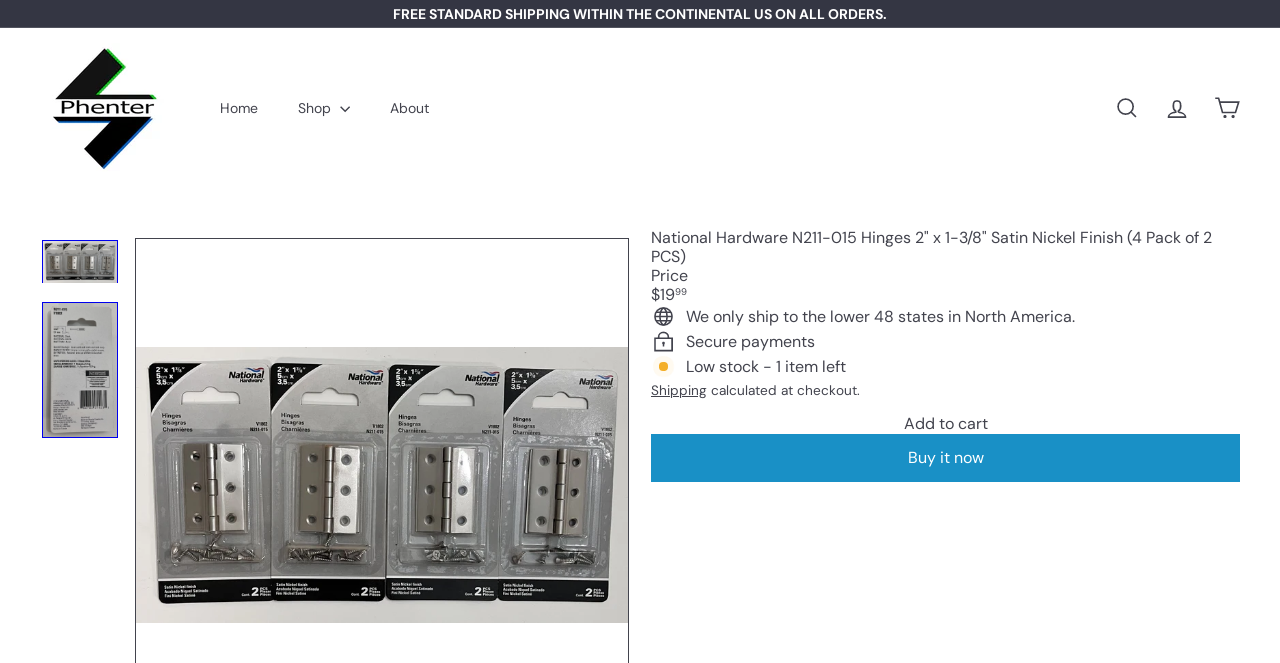

--- FILE ---
content_type: text/javascript
request_url: https://phentersales.com/cdn/shop/t/26/assets/list.product-card.swatches.js?v=113927694071767406001761326892
body_size: -253
content:
class ColorSwatches extends HTMLElement{connectedCallback(){this.selectors={colorSwatchImage:".grid-product__color-image",colorSwatch:".element-swatch",gridItemOverlayLink:".grid-item__overlay-link",gridProductImageWrap:".grid-product__image-wrap"};const cardContainer=this.closest(".grid-item__link")||this.parentElement||document;this.overlayLink=cardContainer.querySelector(this.selectors.gridItemOverlayLink),this.gridProductImageWrap=cardContainer.querySelector(this.selectors.gridProductImageWrap),this.colorImages=this.gridProductImageWrap?this.gridProductImageWrap.querySelectorAll(this.selectors.colorSwatchImage):[],this.colorImages.length&&(this.swatches=this.querySelectorAll(this.selectors.colorSwatch),this.colorSwatchHovering())}colorSwatchHovering(){this.swatches.forEach(swatch=>{swatch.addEventListener("mouseenter",()=>this.setActiveColorImage(swatch)),swatch.addEventListener("touchstart",evt=>{evt.preventDefault(),this.setActiveColorImage(swatch)},{passive:!0}),swatch.addEventListener("mouseleave",()=>this.removeActiveColorImage(swatch))})}setActiveColorImage(swatch){if(!this.gridProductImageWrap)return;const id=swatch.dataset.variantId,image=swatch.dataset.variantImage;this.colorImages.forEach(el=>{el.classList.remove("is-active")}),this.swatches.forEach(el=>{el.classList.remove("is-active")});const imageEl=this.gridProductImageWrap.querySelector(".grid-product__color-image--"+id);imageEl&&(imageEl.style.backgroundImage="url("+image+")",imageEl.classList.add("is-active")),swatch.classList.add("is-active");const variantUrl=swatch.dataset.url;this.overlayLink&&variantUrl&&this.overlayLink.setAttribute("href",variantUrl)}removeActiveColorImage(swatch){if(!this.gridProductImageWrap)return;const id=swatch.dataset.variantId,imageEl=this.gridProductImageWrap.querySelector(`.grid-product__color-image--${id}`);imageEl&&imageEl.classList.remove("is-active"),swatch.classList.remove("is-active")}}customElements.define("color-swatches",ColorSwatches);
//# sourceMappingURL=/cdn/shop/t/26/assets/list.product-card.swatches.js.map?v=113927694071767406001761326892


--- FILE ---
content_type: text/javascript
request_url: https://phentersales.com/cdn/shop/t/26/assets/overlay.quick-add.js?v=20686207342118126761761326895
body_size: 221
content:
import{executeJSmodules}from"util.misc";import{EVENTS}from"util.events";class QuickAdd extends HTMLElement{constructor(){super(),this.selectors={quickAddBtn:"[data-single-variant-quick-add]",quickAddHolder:"[data-tool-tip-content]"},this.init()}init(){const quickAddBtn=this.querySelector(this.selectors.quickAddBtn);quickAddBtn?quickAddBtn.addEventListener("click",this.addToCart.bind(this)):(this.addEventListener("tooltip:interact",async e=>{e.detail.context==="QuickAdd"&&(this.quickAddData||(this.quickAddData=await this.loadQuickAddForm(e)))}),this.addEventListener("tooltip:open",async e=>{if(e.detail.context==="QuickAdd"){this.quickAddData||(this.quickAddData=await this.loadQuickAddForm(e));const quickAddContainer=document.querySelector(this.selectors.quickAddHolder);quickAddContainer.innerHTML=this.quickAddData.outerHTML,this.dispatchEvent(new CustomEvent("quickshop:opened"),{bubbles:!0}),Shopify&&Shopify.PaymentButton&&Shopify.PaymentButton.init();const scripts=document.querySelectorAll(`tool-tip [data-product-id="${this.prodId}"] script[type="module"]`);executeJSmodules(scripts)}}))}addToCart(evt){const btn=evt.currentTarget,visibleBtn=btn.querySelector(".btn"),id=btn.dataset.id;visibleBtn.classList.add("btn--loading");const data={items:[{id,quantity:1}],sections:["cart-ajax"]};fetch(window.Shopify.routes.root+"cart/add.js",{method:"POST",body:JSON.stringify(data),credentials:"same-origin",headers:{"Content-Type":"application/json"}}).then(response=>response.json()).then(data2=>{data2.status===422||data2.status==="bad_request"?data2.description&&alert(data2.description):this.dispatchEvent(new CustomEvent(EVENTS.ajaxProductAdded,{bubbles:!0,detail:{product:data2,addToCartBtn:btn}})),visibleBtn.classList.remove("btn--loading")})}async loadQuickAddForm(evt){const gridItem=evt.currentTarget.closest(".grid-product"),handle=gridItem.firstElementChild.getAttribute("data-product-handle");this.prodId=gridItem.firstElementChild.getAttribute("data-product-id");let url=`${window.Shopify.routes.root}/products/${handle}?view=form`;url=url.replace("//","/");try{const html=await(await fetch(url)).text(),div=new DOMParser().parseFromString(html,"text/html").querySelector(`.page-content[data-product-id="${this.prodId}"]`);return this.processHTML(div),window.dispatchEvent(new CustomEvent(`quickadd:loaded:-${this.prodId}`)),div}catch(error){console.error("Error:",error)}}processHTML(productElement){this.removeBreadcrumbs(productElement),this.preventVariantURLSwitching(productElement)}removeBreadcrumbs(productElement){const breadcrumbs=productElement.querySelector(".breadcrumb");breadcrumbs&&breadcrumbs.remove()}preventVariantURLSwitching(productElement){const variantPicker=productElement.querySelector("block-variant-picker");variantPicker&&variantPicker.removeAttribute("data-update-url")}}customElements.define("quick-add",QuickAdd);
//# sourceMappingURL=/cdn/shop/t/26/assets/overlay.quick-add.js.map?v=20686207342118126761761326895
